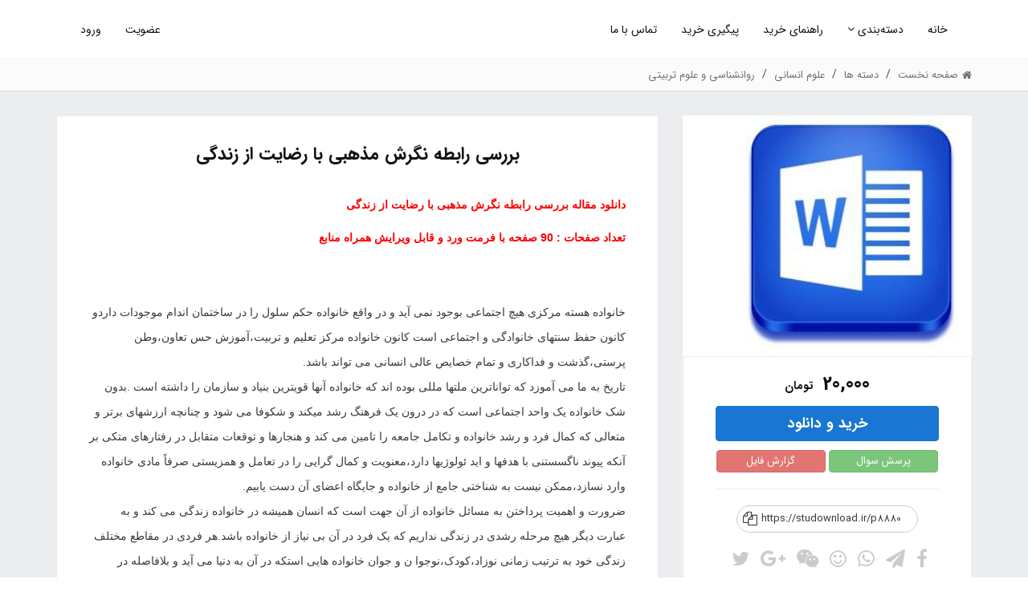

--- FILE ---
content_type: text/html; charset=utf-8
request_url: https://studownload.ir/product/8880/%D8%A8%D8%B1%D8%B1%D8%B3%DB%8C-%D8%B1%D8%A7%D8%A8%D8%B7%D9%87-%D9%86%DA%AF%D8%B1%D8%B4-%D9%85%D8%B0%D9%87%D8%A8%DB%8C-%D8%A8%D8%A7-%D8%B1%D8%B6%D8%A7%DB%8C%D8%AA-%D8%A7%D8%B2-%D8%B2%D9%86%D8%AF%DA%AF%DB%8C
body_size: 20699
content:

<!DOCTYPE html>
<!--[if lt IE 7 ]><html class="ie ie6" lang="fa"> <![endif]-->
<!--[if IE 7 ]><html class="ie ie7" lang="fa"> <![endif]-->
<!--[if IE 8 ]><html class="ie ie8" lang="fa"> <![endif]-->
<!--[if (gte IE 9)|!(IE)]><!-->
<html lang="fa">
<!--<![endif]-->

<head><meta charset="utf-8" /><meta http-equiv="X-UA-Compatible" content="IE=edge" /><meta name="viewport" content="width=device-width, initial-scale=1, maximum-scale=1" />
     
    <!-- TEMPLATE STYLES -->
    <link rel="stylesheet" type="text/css" href="/css/font-awesome.min.css" /><link rel="stylesheet" type="text/css" href="/css/bootstrap.css" /><link rel="stylesheet" type="text/css" href="/css/bootstrap-rtl.min.css" /><link rel="stylesheet" type="text/css" href="/css/style.css" />

    <!-- CUSTOM STYLES -->
    <link rel="stylesheet" type="text/css" href="/css/prettyPhoto.css" /><link rel="stylesheet" type="text/css" href="/css/animate.css" /><link rel="stylesheet" type="text/css" href="/css/responsive.css" /><link rel="stylesheet" type="text/css" href="/css/custom.css" />

    <!--[if IE]>
    <script src="http://html5shiv.googlecode.com/svn/trunk/html5.js"></script>
    <![endif]-->

    
    <meta property='og:title' content='بررسی رابطه نگرش مذهبی با رضایت از زندگی' /><meta property='og:url' content='https://studownload.ir/product/8880/بررسی-رابطه-نگرش-مذهبی-با-رضایت-از-زندگی' /><meta property='og:image' content='https://studownload.ir/content/productpic/defaultpic_2.jpg' /><meta property='og:description' content='بررسی رابطه نگرش مذهبی با رضایت از زندگی | قابلیت ویرایش: دارد | تعداد صفحات: 90 | فرمت فایل: ورد ' /><meta property='og:article:tag' content='دانلود مقاله بررسی رابطه نگرش مذهبی با رضایت از زندگی,بررسی رابطه نگرش مذهبی با رضایت از زندگی,نگرش مذهبی,رضایت از زندگی' /><meta property='og:locale' content='ir_FA' /><meta property='og:site_name' content='استیودانلود' /><meta property='og:type' content='product' /><meta property='og:price:amount' content='200000' /><meta property='og:price:currency' content='IRR'/><meta name='twitter:card' content='product'><meta name='twitter:title' content='بررسی رابطه نگرش مذهبی با رضایت از زندگی'><meta name='twitter:description' content='بررسی رابطه نگرش مذهبی با رضایت از زندگی | قابلیت ویرایش: دارد | تعداد صفحات: 90 | فرمت فایل: ورد '><meta name='twitter:image:src' content='https://studownload.ir/content/productpic/defaultpic_2.jpg'><meta name='twitter:data1' content='20,000'><meta name='twitter:label1' content='قیمت'><meta itemprop='name' content='بررسی رابطه نگرش مذهبی با رضایت از زندگی'><meta itemprop='description' content='بررسی رابطه نگرش مذهبی با رضایت از زندگی | قابلیت ویرایش: دارد | تعداد صفحات: 90 | فرمت فایل: ورد '><meta itemprop='image' content='https://studownload.ir/content/productpic/defaultpic_2.jpg'>
    <link href="/css/owl.carousel.css" rel="stylesheet" />

<meta name="description" content="بررسی رابطه نگرش مذهبی با رضایت از زندگی | قابلیت ویرایش: دارد | تعداد صفحات: 90 | فرمت فایل: ورد " lang="fa" /><link rel="canonical" href="https://studownload.ir/product/8880/بررسی-رابطه-نگرش-مذهبی-با-رضایت-از-زندگی" /><title>
	بررسی رابطه نگرش مذهبی با رضایت از زندگی
</title></head>
<body>

    <form method="post" action="./بررسی-رابطه-نگرش-مذهبی-با-رضایت-از-زندگی" id="form1">
<div class="aspNetHidden">
<input type="hidden" name="__VIEWSTATE" id="__VIEWSTATE" value="/wEPDwULLTEwMTM2ODY3NTgPZBYCZg9kFgQCAQ9kFgQCDg8WAh4EVGV4dGVkAg8PZBYCAgEPFgIfAAWEEDxtZXRhIHByb3BlcnR5PSdvZzp0aXRsZScgY29udGVudD0n2KjYsdix2LPbjCDYsdin2KjYt9mHINmG2q/Ysdi0INmF2LDZh9io24wg2KjYpyDYsdi22KfbjNiqINin2LIg2LLZhtiv2q/bjCcgLz48bWV0YSBwcm9wZXJ0eT0nb2c6dXJsJyBjb250ZW50PSdodHRwczovL3N0dWRvd25sb2FkLmlyL3Byb2R1Y3QvODg4MC/YqNix2LHYs9uMLdix2KfYqNi32Yct2Ybar9ix2LQt2YXYsNmH2KjbjC3YqNinLdix2LbYp9uM2Kot2KfYsi3YstmG2K/[base64]/Ysdi0INmF2LDZh9io24wg2KjYpyDYsdi22KfbjNiqINin2LIg2LLZhtiv2q/bjCzZhtqv2LHYtCDZhdiw2YfYqNuMLNix2LbYp9uM2Kog2KfYsiDYstmG2K/[base64]/ar9uMJz48bWV0YSBuYW1lPSd0d2l0dGVyOmRlc2NyaXB0aW9uJyBjb250ZW50PSfYqNix2LHYs9uMINix2KfYqNi32Ycg2Ybar9ix2LQg2YXYsNmH2KjbjCDYqNinINix2LbYp9uM2Kog2KfYsiDYstmG2K/ar9uMIHwg2YLYp9io2YTbjNiqINmI24zYsdin24zYtDog2K/Yp9ix2K8gfCDYqti52K/[base64]/Ysdi0INmF2LDZh9io24wg2KjYpyDYsdi22KfbjNiqINin2LIg2LLZhtiv2q/[base64]/[base64]/Yp9mG2YTZiNivLdmF2KjYp9mG24wt2YbYuNix24wt2LLZhtiv2q/bjC3Ys9in2YTZhdmG2K/Yp9mGACUvY29udGVudC9wcm9kdWN0cGljL2RlZmF1bHRwaWNfMTMucG5nPNiv2KfZhtmE2YjYryDZhdio2KfZhtuMINmG2LjYsduMINiy2YbYr9qv24wg2LPYp9mE2YXZhtiv2KfZhjzYr9in2YbZhNmI2K8g2YXYqNin2YbbjCDZhti42LHbjCDYstmG2K/ar9uMINiz2KfZhNmF2YbYr9in2YYRNjAsMDAwINiq2YjZhdin2YY82K/Yp9mG2YTZiNivINmF2KjYp9mG24wg2YbYuNix24wg2LLZhtiv2q/bjCDYs9in2YTZhdmG2K/Yp9mGZAIBD2QWAgIBD2QWAmYPFQdeL3Byb2R1Y3QvMjI2ODQv2K/Yp9mG2YTZiNivLdmF2KjYp9mG24wt2YbYuNix24wt2K/[base64]/Yp9mG2YTZiNivINmF2KjYp9mG24wg2YbYuNix24wg2K/YsSDZhdmI2LHYryDZhdmH2KfYsdiqINin2LHYqtio2KfYtyDZhdmI2KvYsRE2MCwwMDAg2KrZiNmF2KfZhk/Yr9in2YbZhNmI2K8g2YXYqNin2YbbjCDZhti42LHbjCDYr9ixINmF2YjYsdivINmF2YfYp9ix2Kog2KfYsdiq2KjYp9i3INmF2YjYq9ixZAICD2QWAgIBD2QWAmYPFQdWL3Byb2R1Y3QvMjI2ODMv2K/Yp9mG2YTZiNivLdmF2KjYp9mG24wt2YbYuNix24wt2KfYrtiq2YTYp9mELdin2YHYs9ix2K/[base64]/ar9uM2LHbjC3YtNmG2KfYrtiq24wAJC9jb250ZW50L3Byb2R1Y3RwaWMvZGVmYXVsdHBpY18yLmpwZ0/Yr9in2YbZhNmI2K8g2YXYqNin2YbbjCDZhti42LHbjCDYsdin2YfYqNix2K/Zh9in24wg24zYp9iv2q/bjNix24wg2LTZhtin2K7YqtuMT9iv2KfZhtmE2YjYryDZhdio2KfZhtuMINmG2LjYsduMINix2KfZh9io2LHYr9mH2KfbjCDbjNin2K/ar9uM2LHbjCDYtNmG2KfYrtiq24wRNzAsMDAwINiq2YjZhdin2YZP2K/[base64]/[base64]/Yr9in2YbZhNmI2K8g2YXYqNin2YbbjCDZhti42LHbjCDYqtqp2YbbjNqpINmH2KfbjCDYrtmE2KfZgtuM2KoRMzAsMDAwINiq2YjZhdin2YY/2K/Yp9mG2YTZiNivINmF2KjYp9mG24wg2YbYuNix24wg2KraqdmG24zaqSDZh9in24wg2K7ZhNin2YLbjNiqZAIGD2QWAgIBD2QWAmYPFQdKL3Byb2R1Y3QvMjI2Njgv2K/[base64]/bjNixACUvY29udGVudC9wcm9kdWN0cGljL2RlZmF1bHRwaWNfMTMucG5nR9iv2KfZhtmE2YjYryDZhdio2KfZhtuMINmG2LjYsduMINin2K7YqtmE2KfZhCDYp9i22LfYsdin2Kgg2YHYsdin2q/bjNixR9iv2KfZhtmE2YjYryDZhdio2KfZhtuMINmG2LjYsduMINin2K7YqtmE2KfZhCDYp9i22LfYsdin2Kgg2YHYsdin2q/bjNixETYwLDAwMCDYqtmI2YXYp9mGR9iv2KfZhtmE2YjYryDZhdio2KfZhtuMINmG2LjYsduMINin2K7YqtmE2KfZhCDYp9i22LfYsdin2Kgg2YHYsdin2q/bjNixZAIID2QWAgIBD2QWAmYPFQdKL3Byb2R1Y3QvMjI1Nzkv2K/Yp9mG2YTZiNivLdmF2KjYp9mG24wt2YbYuNix24wt2LrZhtuMLdiz2KfYstuMLdix2YjYp9io2LcAJS9jb250ZW50L3Byb2R1Y3RwaWMvZGVmYXVsdHBpY18xMy5wbmc72K/Yp9mG2YTZiNivINmF2KjYp9mG24wg2YbYuNix24wg2LrZhtuMINiz2KfYstuMINix2YjYp9io2Lc72K/Yp9mG2YTZiNivINmF2KjYp9mG24wg2YbYuNix24wg2LrZhtuMINiz2KfYstuMINix2YjYp9io2LcRNjAsMDAwINiq2YjZhdin2YY72K/Yp9mG2YTZiNivINmF2KjYp9mG24wg2YbYuNix24wg2LrZhtuMINiz2KfYstuMINix2YjYp9io2LdkAgkPZBYCAgEPZBYCZg8VB1kvcHJvZHVjdC8yMjU3NS/[base64]/Yp9mG2YTZiNivINmF2KjYp9mG24wg2YbYuNix24wg2YbYp9qv2YjbjNuMINmH24zYrNin2YbbjDrYr9in2YbZhNmI2K8g2YXYqNin2YbbjCDZhti42LHbjCDZhtin2q/ZiNuM24wg2YfbjNis2KfZhtuMETUwLDAwMCDYqtmI2YXYp9mGOtiv2KfZhtmE2YjYryDZhdio2KfZhtuMINmG2LjYsduMINmG2Kfar9mI24zbjCDZh9uM2KzYp9mG24xkAgsPZBYCAgEPZBYCZg8VB2gvcHJvZHVjdC8yMjU2Ny/Yr9in2YbZhNmI2K8t2YXYqNin2YbbjC3Zhti42LHbjC3Ys9io2qkt2LLZhtiv2q/bjC3Yp9iyLdiv24zYr9qv2KfZhy3Yp9mG2K/bjNi02YXZhtiv2KfZhgAlL2NvbnRlbnQvcHJvZHVjdHBpYy9kZWZhdWx0cGljXzEzLnBuZ1nYr9in2YbZhNmI2K8g2YXYqNin2YbbjCDZhti42LHbjCDYs9io2qkg2LLZhtiv2q/bjCDYp9iyINiv24zYr9qv2KfZhyDYp9mG2K/bjNi02YXZhtiv2KfZhlnYr9in2YbZhNmI2K8g2YXYqNin2YbbjCDZhti42LHbjCDYs9io2qkg2LLZhtiv2q/bjCDYp9iyINiv24zYr9qv2KfZhyDYp9mG2K/bjNi02YXZhtiv2KfZhhE2MCwwMDAg2KrZiNmF2KfZhlnYr9in2YbZhNmI2K8g2YXYqNin2YbbjCDZhti42LHbjCDYs9io2qkg2LLZhtiv2q/bjCDYp9iyINiv24zYr9qv2KfZhyDYp9mG2K/[base64]" />
</div>

<div class="aspNetHidden">

	<input type="hidden" name="__VIEWSTATEGENERATOR" id="__VIEWSTATEGENERATOR" value="986F59E2" />
	<input type="hidden" name="__EVENTVALIDATION" id="__EVENTVALIDATION" value="/wEdAAacwt+Xju0z/Mv4bBwlfLl2WFPgajXMVizXBXbANdtHUHZINmcOwqBo5uw5XFk9E3JzScW6j8fRC0Mf6m86FXrq036ETHeTL3cog+6jd8rNRoBI12hZuTiAzNSN7mPW55Up5MzyGUJ+flNIO+DDLVJsBoZTpA==" />
</div>
        <!-- START SITE -->
        <div id="wrapper">



            <header id="hdrHeader" class="header">
                <div class="container-menu">
                    <nav class="navbar navbar-default yamm">
                        <div class="container">
                            <div class="navbar-table">
                                <div class="navbar-cell">
                                    <div class="navbar-header">
                                        <div class="open-menu">
                                            <button type="button" class="navbar-toggle collapsed" data-toggle="collapse" data-target="#bs-example-navbar-collapse-2">
                                                <span class="sr-only">نمایش منو</span>
                                                <span class="fa fa-bars"></span>
                                            </button>
                                        </div>
                                    </div>
                                    <!-- end navbar-header -->
                                </div>
                                <!-- end navbar-cell -->
                                <div class="navbar-cell stretch">
                                    <div class="collapse navbar-collapse" id="bs-example-navbar-collapse-2">
                                        <div class="navbar-cell">
                                            <ul class="nav navbar-nav navbar-center">
                                                <li><a class="active" href="/" title="">خانه</a></li>
                                                <li id="ligrpMenu" class="dropdown megamenu yamm-half full hovermenu">
                                                    <a href="/category" data-toggle="dropdown" class="dropdown-toggle">دسته‌بندی 
                                                        <b class="fa fa-angle-down"></b></a>
                                                    <ul class="dropdown-menu">
                                                        <li>
                                                            <div class="yamm-content main-menu-nav"> 
                                                                <div class="sub-menu mega"> 
                                                                    
                                                                    



        <div class="megagroup col-md-2">
            <h6><a href='/category/علوم-انسانی/' title='دسته بندی علوم انسانی'>علوم انسانی</a>
            </h6> 

            <ul> 
                
                
                

                        <li>
                            <a href='/category/حسابداری/' title='دسته بندی حسابداری'>حسابداری</a>
                        </li>
                    

                        <li>
                            <a href='/category/مدیریت/' title='دسته بندی مدیریت'>مدیریت</a>
                        </li>
                    

                        <li>
                            <a href='/category/اقتصاد/' title='دسته بندی اقتصاد'>اقتصاد</a>
                        </li>
                    

                        <li>
                            <a href='/category/حقوق/' title='دسته بندی حقوق'>حقوق</a>
                        </li>
                    

                        <li>
                            <a href='/category/هنر/' title='دسته بندی هنر'>هنر</a>
                        </li>
                    

            </ul>
        </div>




    


        <div class="megagroup col-md-2">
            <h6><a href='/category/فنی-مهندسی/' title='دسته بندی فنی مهندسی'>فنی مهندسی</a>
            </h6> 

            <ul> 
                
                
                

                        <li>
                            <a href='/category/برقوالکترونیک/' title='دسته بندی برق ، الکترونیک'>برق ، الکترونیک</a>
                        </li>
                    

                        <li>
                            <a href='/category/کامپیوتروIT/' title='دسته بندی کامپیوتر و IT'>کامپیوتر و IT</a>
                        </li>
                    

                        <li>
                            <a href='/category/مهندسی-کشاورزی/' title='دسته بندی کشاورزی'>کشاورزی</a>
                        </li>
                    

                        <li>
                            <a href='/category/معماری/' title='دسته بندی معماری'>معماری</a>
                        </li>
                    

                        <li>
                            <a href='/category/عمران/' title='دسته بندی عمران'>عمران</a>
                        </li>
                    

            </ul>
        </div>




    


        <div class="megagroup col-md-2">
            <h6><a href='/category/علوم-پایه/' title='دسته بندی علوم پایه'>علوم پایه</a>
            </h6> 

            <ul> 
                
                
                

                        <li>
                            <a href='/category/زیستشناسی/' title='دسته بندی زیست شناسی'>زیست شناسی</a>
                        </li>
                    

                        <li>
                            <a href='/category/محیطزیست/' title='دسته بندی محیط زیست'>محیط زیست</a>
                        </li>
                    

                        <li>
                            <a href='/category/زمینشناسی/' title='دسته بندی زمین شناسی'>زمین شناسی</a>
                        </li>
                    

                        <li>
                            <a href='/category/ریاضی/' title='دسته بندی ریاضی'>ریاضی</a>
                        </li>
                    

                        <li>
                            <a href='/category/آمار/' title='دسته بندی آمار'>آمار</a>
                        </li>
                    

            </ul>
        </div>




    


        <div class="megagroup col-md-2">
            <h6><a href='/category/علوم-پزشکی/' title='دسته بندی علوم پزشکی'>علوم پزشکی</a>
            </h6> 

            <ul> 
                
                
                

                        <li>
                            <a href='/category/بهداشتعمومی/' title='دسته بندی بهداشت عمومی'>بهداشت عمومی</a>
                        </li>
                    

                        <li>
                            <a href='/category/دندانپزشکی/' title='دسته بندی دندان پزشکی'>دندان پزشکی</a>
                        </li>
                    

                        <li>
                            <a href='/category/دامپزشکی/' title='دسته بندی دامپزشکی'>دامپزشکی</a>
                        </li>
                    

                        <li>
                            <a href='/category/پرستاری/' title='دسته بندی پرستاری'>پرستاری</a>
                        </li>
                    

                        <li>
                            <a href='/category/پزشکی/' title='دسته بندی پزشکی'>پزشکی</a>
                        </li>
                    

            </ul>
        </div>




    


        <div class="megagroup col-md-2">
            <h6><a href='/category/طرح-توجیهی-و-کارآفرینی/' title='دسته بندی طرح توجیهی و کارآفرینی'>طرح توجیهی و کارآفرینی</a>
            </h6> 

            <ul> 
                
                
                

                        <li>
                            <a href='/category/کشاورزی-و-زراعت/' title='دسته بندی کشاورزی و زراعت'>کشاورزی و زراعت</a>
                        </li>
                    

                        <li>
                            <a href='/category/طرح-توجیهی-صنایع-دستی/' title='دسته بندی صنایع دستی'>صنایع دستی</a>
                        </li>
                    

                        <li>
                            <a href='/category/طرح-توجیهی-صنایع-غذایی/' title='دسته بندی صنایع غذایی'>صنایع غذایی</a>
                        </li>
                    

                        <li>
                            <a href='/category/طرح-توجیهی-دام-و-طیور/' title='دسته بندی دام و طیور'>دام و طیور</a>
                        </li>
                    

                        <li>
                            <a href='/category/طرح-توجیهی-شیلات/' title='دسته بندی شیلات'>شیلات</a>
                        </li>
                    

            </ul>
        </div>




    


        <div class="megagroup col-md-2">
            <h6><a href='/category/سایر-فایل-های-دانشگاهی/' title='دسته بندی سایر فایل های دانشگاهی'>سایر فایل های دانشگاهی</a>
            </h6> 

            <ul> 
                
                
                

                        <li>
                            <a href='/category/تم-و-قالب-پاورپوینت/' title='دسته بندی تم و قالب پاورپوینت'>تم و قالب پاورپوینت</a>
                        </li>
                    

                        <li>
                            <a href='/category/نمونه-آزمون-استخدامی/' title='دسته بندی آزمون استخدامی'>آزمون استخدامی</a>
                        </li>
                    

                        <li>
                            <a href='/category/فرم-و-مستندات/' title='دسته بندی فرم و مستندات'>فرم و مستندات</a>
                        </li>
                    

                        <li>
                            <a href='/category/دسته-بندی-نشده/' title='دسته بندی دسته بندی نشده'>دسته بندی نشده</a>
                        </li>
                    

                        <li>
                            <a href='/category/پرسشنامه/' title='دسته بندی پرسشنامه'>پرسشنامه</a>
                        </li>
                    

            </ul>
        </div>




    


        <div class="megagroup col-md-2">
            <h6><a href='/category/کارت-ویزیت/' title='دسته بندی کارت ویزیت'>کارت ویزیت</a>
            </h6> 

            <ul> 
                
                
                

                        <li>
                            <a href='/category/خدمات-آرایشی-و-بهداشتی/' title='دسته بندی خدمات آرایشی و بهداشتی'>خدمات آرایشی و بهداشتی</a>
                        </li>
                    

                        <li>
                            <a href='/category/کارت-ویزیت-املاک-و-خدمات-ساختمانی/' title='دسته بندی املاک و خدمات ساختمانی'>املاک و خدمات ساختمانی</a>
                        </li>
                    

                        <li>
                            <a href='/category/کارت-ویزیت-دکور-و-تزئینات-ساختمانی/' title='دسته بندی دکور و تزئینات ساختمانی'>دکور و تزئینات ساختمانی</a>
                        </li>
                    

                        <li>
                            <a href='/category/اتومبیل-و-موتورسیکلت/' title='دسته بندی اتومبیل و موتورسیکلت'>اتومبیل و موتورسیکلت</a>
                        </li>
                    

                        <li>
                            <a href='/category/کارت-ویزیت-رستوران،-فست-فود-و-کافی-شاپ/' title='دسته بندی رستوران و کافی شاپ'>رستوران و کافی شاپ</a>
                        </li>
                    

            </ul>
        </div>




    


        <div class="megagroup col-md-2">
            <h6><a href='/category/بنر-و-لارج-فرمت/' title='دسته بندی بنر و لارج فرمت'>بنر و لارج فرمت</a>
            </h6> 

            <ul> 
                
                
                

                        <li>
                            <a href='/category/مناسبتهای-ملی-و-جهانی/' title='دسته بندی مناسبتهای ملی و جهانی'>مناسبتهای ملی و جهانی</a>
                        </li>
                    

                        <li>
                            <a href='/category/مناسبتهای-مذهبی/' title='دسته بندی مناسبتهای مذهبی'>مناسبتهای مذهبی</a>
                        </li>
                    

                        <li>
                            <a href='/category/بنر-خیر-مقدم-کربلا-و-مکه/' title='دسته بندی بنر خیر مقدم'>بنر خیر مقدم</a>
                        </li>
                    

                        <li>
                            <a href='/category/بنر-تسلیت/' title='دسته بندی بنر تسلیت'>بنر تسلیت</a>
                        </li>
                    

                        <li>
                            <a href='/category/بنر-مشاغل/' title='دسته بندی بنر مشاغل'>بنر مشاغل</a>
                        </li>
                    

            </ul>
        </div>




    


        <div class="megagroup col-md-2">
            <h6><a href='/category/گرافیک/' title='دسته بندی گرافیک'>گرافیک</a>
            </h6> 

            <ul> 
                
                
                

                        <li>
                            <a href='/category/پست-و-استوری-اینستاگرام/' title='دسته بندی پست و استوری اینستاگرام'>پست و استوری اینستاگرام</a>
                        </li>
                    

                        <li>
                            <a href='/category/تراکت-رنگی-و-ریسو/' title='دسته بندی تراکت رنگی و ریسو'>تراکت رنگی و ریسو</a>
                        </li>
                    

                        <li>
                            <a href='/category/لوح-تقدیر/' title='دسته بندی لوح تقدیر'>لوح تقدیر</a>
                        </li>
                    

                        <li>
                            <a href='/category/فاکتور/' title='دسته بندی فاکتور'>فاکتور</a>
                        </li>
                    

                        <li>
                            <a href='/category/وکتور/' title='دسته بندی وکتور'>وکتور</a>
                        </li>
                    

            </ul>
        </div>




    


        <div class="megagroup col-md-2">
            <h6><a href='/category/student/' title='دسته بندی دانش آموزی'>دانش آموزی</a>
            </h6> 

            <ul> 
                
                
                

                        <li>
                            <a href='/category/jaber/' title='دسته بندی طرح جابر بن حیان'>طرح جابر بن حیان</a>
                        </li>
                    

                        <li>
                            <a href='/category/گزارش-تخصصی/' title='دسته بندی گزارش تخصصی'>گزارش تخصصی</a>
                        </li>
                    

                        <li>
                            <a href='/category/تحقیق-درسی/' title='دسته بندی تحقیق درسی'>تحقیق درسی</a>
                        </li>
                    

                        <li>
                            <a href='/category/برنامه-سالانه/' title='دسته بندی برنامه سالانه'>برنامه سالانه</a>
                        </li>
                    

                        <li>
                            <a href='/category/اقدام-پژوهی/' title='دسته بندی اقدام پژوهی'>اقدام پژوهی</a>
                        </li>
                    

            </ul>
        </div>




    


        <div class="megagroup col-md-2">
            <h6><a href='/category/اموزشی/' title='دسته بندی اموزشی'>اموزشی</a>
            </h6> 

            <ul> 
                
                
                

            </ul>
        </div>




    


        <div class="megagroup col-md-2">
            <h6><a href='/category/varzesh/' title='دسته بندی ورزش'>ورزش</a>
            </h6> 

            <ul> 
                
                
                

            </ul>
        </div>




    

                                                                </div> 

                                                            </div>
                                                            <!-- end ttmenu-content -->
                                                        </li>
                                                    </ul>
                                                </li>
                                                <li><a href='/page/buy'>راهنمای خرید</a></li><li><a href='/trace.aspx'>پیگیری خرید</a></li><li><a href='/contactus'>تماس با ما</a></li>
 
                             
                                            </ul>




                                            <ul id="pnllogins" class="nav navbar-nav navbar-left">
                                                <li><a href="/signupframe.aspx" data-toggle="modal" data-target="#signupModal">عضویت</a></li>
                                                <li><a href="/loginframe.aspx" data-toggle="modal" data-target="#loginModal">ورود</a></li>
                                            </ul>
                                            

                                        </div>
                                        <!-- end navbar-cell -->
                                    </div>
                                    <!-- /.navbar-collapse -->
                                </div>
                                <!-- end navbar cell -->
                            </div>
                            <!-- end navbar-table -->
                        </div>
                        <!-- end container fluid -->
                    </nav>
                    <!-- end navbar -->
                </div>
                <!-- end container -->
            </header>


            
    <section id="bread">
        <div class="container">
            <div class="row">
                <div class="col-sx-12">

                    <ol class="breadcrumb">
                        <li itemscope><a itemprop="url" href="/"><i class=" fa-home fa ml-5"></i><span itemprop="title">صفحه نخست </span></a></li>
                        <li itemscope><a href='/category/' itemprop="url">دسته ها</a></li>
                         <li itemscope>  <a itemprop='url' href='/category/علوم-انسانی'><span itemprop='title'>علوم انسانی</span></a></li> <li itemscope>  <a itemprop='url' href='/category/روانشناسی-و-علوم-تربیتی'><span itemprop='title'>روانشناسی و علوم تربیتی</span></a></li>
                        <li class="hidden" itemscope><a href='/product/8880/بررسی-رابطه-نگرش-مذهبی-با-رضایت-از-زندگی' itemprop="title">بررسی رابطه نگرش مذهبی با رضایت از زندگی</a></li>
                    </ol>


                </div>
            </div>
        </div>
    </section>
    <section class="section single-wrap bg-blue">

        <div class="container">

            <div class="row">
                <div id="sidebar" class="col-md-4">

                    <div id="cphMain_divGallery" class="pic">
                        <div class="item">
                            <a href="/content/productpic/defaultpic_2.jpg" data-fancybox="gallery">
                                <img itemprop="image" class="w-100 mw-100" src='/HPicturer.ashx?img=~/content/productpic/defaultpic_2.jpg&w=360&h=300' alt='بررسی رابطه نگرش مذهبی با رضایت از زندگی' />
                            </a>
                        </div>

                        
                        
                    </div>


                    <div class="boxes boxs p-h-20">




                        <div class="item-price text-center">
                            <span class="product-price-new" id="price"><span itemprop='price' id='spnprice' data-val='20000' content='200000.00'>20,000</span> <span itemprop='priceCurrency' class='cur' content='IRR'>تومان</span></span>

                            

                            
                            <div id="cphMain_divbuy">
                                <a class="btn btn-primary btn-buy btn-block m-b-10" href='/clearing?i=8880'>خرید و دانلود</a>
                            </div>


                            <span id="spnlinks"></span>
                            
                            <div class="text-center options">
                                <a href="#divques" class="btn btn-success">پرسش سوال</a>
                                <a href="/report.aspx?id=8880" data-toggle="modal" data-target="#reportModal" class="btn btn-danger">گزارش فایل</a>

                            </div>
                            <hr>
                            <div class="row">
                                <div class="col-md-10 col-md-offset-1">
                                    <div class="sharelink" data-toggle="tooltip" title="برای کپی لینک کلیک کنید" onclick='copyTextToClipboard("https://studownload.ir/p8880",this)'>
                                        <i class='fa fa-files-o'></i>
                                        https://studownload.ir/p8880
                                    </div>

                                </div>
                            </div>
                            <ul class="list-inline social">

                                <li><a href="https://www.facebook.com/sharer.php?u=https://studownload.ir/p8880" data-toggle="tooltip" title="اشتراک گذاری در فیسبوک"><i class="fa fa-facebook"></i></a></li>
                                <li><a href="https://telegram.me/share/url?url=https://studownload.ir/p8880&text=«بررسی%20رابطه%20نگرش%20مذهبی%20با%20رضایت%20از%20زندگی» را در استیودانلود مشاهده کنید." data-toggle="tooltip" title="اشتراک گذاری در تلگرام"><i class="fa fa-paper-plane"></i></a></li>
                                <li><a href="whatsapp://send?text=https://studownload.ir/p8880" data-toggle="tooltip" title="اشتراک گذاری در واتساپ"><i class="fa fa-whatsapp"></i></a></li>
                                <li><a href="https://facenama.com/links/?url=https://studownload.ir/p8880&title=بررسی%20رابطه%20نگرش%20مذهبی%20با%20رضایت%20از%20زندگی" data-toggle="tooltip" title="اشتراک گذاری در فیسنما"><i class="fa fa-smile-o"></i></a></li>
                                <li><a href="https://www.cloob.com/share/link/add?url=https://studownload.ir/p8880&title=بررسی%20رابطه%20نگرش%20مذهبی%20با%20رضایت%20از%20زندگی" data-toggle="tooltip" title="اشتراک گذاری در کلوب"><i class="fa fa-weixin"></i></a></li>

                                <li><a href="https://plus.google.com/share?url=https://studownload.ir/p8880" title="اشتراک گذاری در گوگل پلاس"><i class="fa fa-google-plus"></i></a></li>
                                <li><a href="https://twitter.com/share?text=بررسی%20رابطه%20نگرش%20مذهبی%20با%20رضایت%20از%20زندگی&url=https://studownload.ir/p8880" title="اشتراک گذاری در توییتر"><i class="fa fa-twitter"></i></a></li>



                            </ul>



                        </div>
                        <!-- end price -->
                    </div>
                    <div class="boxes boxs p-v-0 p-h-0">
                        <h6 class="htlt">جزئیــات فایل</h6>
                        <div class="item-details p-v-20 p-h-20">

                            <table>
                                <tbody>

                                    <tr>
                                        <td>کد فایل: </td>
                                        <td>8880</td>
                                    </tr>
                                    
                                    <tr>
                                        <td>حجم فایل ها: </td>
                                        <td>13.2 کیلوبایت</td>
                                    </tr>



                                    
                                            <tr>
                                                <td>قابلیت ویرایش:</td>
                                                <td>دارد</td>
                                            </tr>
                                        
                                            <tr>
                                                <td>تعداد صفحات:</td>
                                                <td>90</td>
                                            </tr>
                                        
                                            <tr>
                                                <td>فرمت فایل:</td>
                                                <td>ورد</td>
                                            </tr>
                                        



                                    


                                    <tr>
                                        <td colspan="2">برچسب ها:
                                            <div class="product-tags">
                                                <a href='/search/key-دانلود-مقاله-بررسی-رابطه-نگرش-مذهبی-با-رضایت-از-زندگی' title='دانلود مقاله بررسی رابطه نگرش مذهبی با رضایت از زندگی' class='keywords'><i class='fa fa-tag'></i> دانلود مقاله بررسی رابطه نگرش مذهبی با رضایت از زندگی</a> <a href='/search/key-بررسی-رابطه-نگرش-مذهبی-با-رضایت-از-زندگی' title='بررسی رابطه نگرش مذهبی با رضایت از زندگی' class='keywords'><i class='fa fa-tag'></i> بررسی رابطه نگرش مذهبی با رضایت از زندگی</a> <a href='/search/key-نگرش-مذهبی' title='نگرش مذهبی' class='keywords'><i class='fa fa-tag'></i> نگرش مذهبی</a> <a href='/search/key-رضایت-از-زندگی' title='رضایت از زندگی' class='keywords'><i class='fa fa-tag'></i> رضایت از زندگی</a> 
                                            </div>
                                            <!-- en tags -->
                                        </td>
                                    </tr>


                                </tbody>
                            </table>

                        </div>
                        <!-- end item-details -->
                    </div>
                    
                    
                    
                    

<div class="boxes boxs p-v-0 p-h-0">
    <h6 class="htlt">جدیدترین‌ها</h6>
    

    
            <div class="item-box sidebar-item text-right">
                <a href='/product/22687/دانلود-مبانی-نظری-زندگی-سالمندان' class="d-block">
                    <img src='https://studownload.ir/HPicturer.ashx?img=~/content/productpic/defaultpic_13.png&w=50&h=70'
                        alt='دانلود مبانی نظری زندگی سالمندان' title='دانلود مبانی نظری زندگی سالمندان' class="img-responsive pull-right" />

                    <h6 class="title">دانلود مبانی نظری زندگی سالمندان</h6>
                    <span class="">
                        60,000 تومان</span>

                </a>
            </div>

        
            <div class="item-box sidebar-item text-right">
                <a href='/product/22685/دانلود-مبانی-نظری-مزیت-رقابتی' class="d-block">
                    <img src='https://studownload.ir/HPicturer.ashx?img=~/content/productpic/defaultpic_2.jpg&w=50&h=70'
                        alt='دانلود مبانی نظری مزیت رقابتی' title='دانلود مبانی نظری مزیت رقابتی' class="img-responsive pull-right" />

                    <h6 class="title">دانلود مبانی نظری مزیت رقابتی</h6>
                    <span class="">
                        120,000 تومان</span>

                </a>
            </div>

        
            <div class="item-box sidebar-item text-right">
                <a href='/product/22684/دانلود-مبانی-نظری-در-مورد-مهارت-ارتباط-موثر' class="d-block">
                    <img src='https://studownload.ir/HPicturer.ashx?img=~/content/productpic/defaultpic_2.jpg&w=50&h=70'
                        alt='دانلود مبانی نظری در مورد مهارت ارتباط موثر' title='دانلود مبانی نظری در مورد مهارت ارتباط موثر' class="img-responsive pull-right" />

                    <h6 class="title">دانلود مبانی نظری در مورد مهارت ارتباط موثر</h6>
                    <span class="">
                        60,000 تومان</span>

                </a>
            </div>

        
            <div class="item-box sidebar-item text-right">
                <a href='/product/22683/دانلود-مبانی-نظری-اختلال-افسردگی-اساسی' class="d-block">
                    <img src='https://studownload.ir/HPicturer.ashx?img=~/content/productpic/defaultpic_2.jpg&w=50&h=70'
                        alt='دانلود مبانی نظری اختلال افسردگی اساسی' title='دانلود مبانی نظری اختلال افسردگی اساسی' class="img-responsive pull-right" />

                    <h6 class="title">دانلود مبانی نظری اختلال افسردگی اساسی</h6>
                    <span class="">
                        70,000 تومان</span>

                </a>
            </div>

        
            <div class="item-box sidebar-item text-right">
                <a href='/product/22682/دانلود-پاورپوینت-تبیین-سند-راهبردی-توسعه-روستایی' class="d-block">
                    <img src='https://studownload.ir/HPicturer.ashx?img=~/content/productpic/defaultpic_5.png&w=50&h=70'
                        alt='دانلود پاورپوینت تبیین سند راهبردی توسعه روستایی' title='دانلود پاورپوینت تبیین سند راهبردی توسعه روستایی' class="img-responsive pull-right" />

                    <h6 class="title">دانلود پاورپوینت تبیین سند راهبردی توسعه روستایی</h6>
                    <span class="">
                        40,000 تومان</span>

                </a>
            </div>

        
            <div class="item-box sidebar-item text-right">
                <a href='/product/22681/دانلود-مبانی-نظری-هزینه-ها-و-مدیریت-استراتژیک-آن' class="d-block">
                    <img src='https://studownload.ir/HPicturer.ashx?img=~/content/productpic/defaultpic_2.jpg&w=50&h=70'
                        alt='دانلود مبانی نظری هزینه ها و مدیریت استراتژیک آن' title='دانلود مبانی نظری هزینه ها و مدیریت استراتژیک آن' class="img-responsive pull-right" />

                    <h6 class="title">دانلود مبانی نظری هزینه ها و مدیریت استراتژیک آن</h6>
                    <span class="">
                        80,000 تومان</span>

                </a>
            </div>

        
            <div class="item-box sidebar-item text-right">
                <a href='/product/22680/دانلود-مبانی-نظری-فوتبال-و-نیازهای-فیزیولوژیکی-آن' class="d-block">
                    <img src='https://studownload.ir/HPicturer.ashx?img=~/content/productpic/defaultpic_2.jpg&w=50&h=70'
                        alt='دانلود مبانی نظری فوتبال و نیازهای فیزیولوژیکی آن' title='دانلود مبانی نظری فوتبال و نیازهای فیزیولوژیکی آن' class="img-responsive pull-right" />

                    <h6 class="title">دانلود مبانی نظری فوتبال و نیازهای فیزیولوژیکی آن</h6>
                    <span class="">
                        50,000 تومان</span>

                </a>
            </div>

        
            <div class="item-box sidebar-item text-right">
                <a href='/product/22679/دانلود-مبانی-نظری-راهبردهای-یادگیری-شناختی' class="d-block">
                    <img src='https://studownload.ir/HPicturer.ashx?img=~/content/productpic/defaultpic_2.jpg&w=50&h=70'
                        alt='دانلود مبانی نظری راهبردهای یادگیری شناختی' title='دانلود مبانی نظری راهبردهای یادگیری شناختی' class="img-responsive pull-right" />

                    <h6 class="title">دانلود مبانی نظری راهبردهای یادگیری شناختی</h6>
                    <span class="">
                        70,000 تومان</span>

                </a>
            </div>

        
            <div class="item-box sidebar-item text-right">
                <a href='/product/22678/دانلود-مبانی-نظری-احساس-تعلق' class="d-block">
                    <img src='https://studownload.ir/HPicturer.ashx?img=~/content/productpic/defaultpic_2.jpg&w=50&h=70'
                        alt='دانلود مبانی نظری احساس تعلق' title='دانلود مبانی نظری احساس تعلق' class="img-responsive pull-right" />

                    <h6 class="title">دانلود مبانی نظری احساس تعلق</h6>
                    <span class="">
                        40,000 تومان</span>

                </a>
            </div>

        
            <div class="item-box sidebar-item text-right">
                <a href='/product/22677/دانلود-تحقیق-برون-سپاری-و-مزایای-آن' class="d-block">
                    <img src='https://studownload.ir/HPicturer.ashx?img=~/content/productpic/defaultpic_2.jpg&w=50&h=70'
                        alt='دانلود تحقیق برون سپاری و مزایای آن' title='دانلود تحقیق برون سپاری و مزایای آن' class="img-responsive pull-right" />

                    <h6 class="title">دانلود تحقیق برون سپاری و مزایای آن</h6>
                    <span class="">
                        50,000 تومان</span>

                </a>
            </div>

        
            <div class="item-box sidebar-item text-right">
                <a href='/product/22676/مبانی-نظری-سواد-رسانه-ای-و-تحول-مفهومی-آن' class="d-block">
                    <img src='https://studownload.ir/HPicturer.ashx?img=~/content/productpic/defaultpic_2.jpg&w=50&h=70'
                        alt='مبانی نظری سواد رسانه ای و تحول مفهومی آن' title='مبانی نظری سواد رسانه ای و تحول مفهومی آن' class="img-responsive pull-right" />

                    <h6 class="title">مبانی نظری سواد رسانه ای و تحول مفهومی آن</h6>
                    <span class="">
                        60,000 تومان</span>

                </a>
            </div>

        
            <div class="item-box sidebar-item text-right">
                <a href='/product/22675/دانلود-مبانی-نظری-حاکمیت-و-انواع-حکومت-ها' class="d-block">
                    <img src='https://studownload.ir/HPicturer.ashx?img=~/content/productpic/defaultpic_2.jpg&w=50&h=70'
                        alt='دانلود مبانی نظری حاکمیت و انواع حکومت ها' title='دانلود مبانی نظری حاکمیت و انواع حکومت ها' class="img-responsive pull-right" />

                    <h6 class="title">دانلود مبانی نظری حاکمیت و انواع حکومت ها</h6>
                    <span class="">
                        60,000 تومان</span>

                </a>
            </div>

        
            <div class="item-box sidebar-item text-right">
                <a href='/product/22674/دانلود-مبانی-نظری-تکنیک-های-خلاقیت' class="d-block">
                    <img src='https://studownload.ir/HPicturer.ashx?img=~/content/productpic/defaultpic_2.jpg&w=50&h=70'
                        alt='دانلود مبانی نظری تکنیک های خلاقیت' title='دانلود مبانی نظری تکنیک های خلاقیت' class="img-responsive pull-right" />

                    <h6 class="title">دانلود مبانی نظری تکنیک های خلاقیت</h6>
                    <span class="">
                        30,000 تومان</span>

                </a>
            </div>

        
            <div class="item-box sidebar-item text-right">
                <a href='/product/22673/دانلود-پاورپوینت-سیره-اخلاقى-تربیتى-امام-خمینی' class="d-block">
                    <img src='https://studownload.ir/HPicturer.ashx?img=~/content/productpic/defaultpic_5.png&w=50&h=70'
                        alt='دانلود پاورپوینت سیره اخلاقى تربیتى امام خمینی' title='دانلود پاورپوینت سیره اخلاقى تربیتى امام خمینی' class="img-responsive pull-right" />

                    <h6 class="title">دانلود پاورپوینت سیره اخلاقى تربیتى امام خمینی</h6>
                    <span class="">
                        50,000 تومان</span>

                </a>
            </div>

        
            <div class="item-box sidebar-item text-right">
                <a href='/product/22672/دانلود-مبانی-نظری-توجه-انتخابی-و-پیشینه-تحقیقاتی-آن' class="d-block">
                    <img src='https://studownload.ir/HPicturer.ashx?img=~/content/productpic/defaultpic_13.png&w=50&h=70'
                        alt='مبانی نظری توجه انتخابی و پیشینه تحقیقاتی آن' title='مبانی نظری توجه انتخابی و پیشینه تحقیقاتی آن' class="img-responsive pull-right" />

                    <h6 class="title">مبانی نظری توجه انتخابی و پیشینه تحقیقاتی آن</h6>
                    <span class="">
                        60,000 تومان</span>

                </a>
            </div>

        
            <div class="item-box sidebar-item text-right">
                <a href='/product/22671/دانلود-مبانی-نظری-بازاریابی-و-اهمیت-مشتریان-در-بازار-امروز' class="d-block">
                    <img src='https://studownload.ir/HPicturer.ashx?img=~/content/productpic/defaultpic_13.png&w=50&h=70'
                        alt='دانلود مبانی نظری بازاریابی و اهمیت مشتریان در بازار امروز' title='دانلود مبانی نظری بازاریابی و اهمیت مشتریان در بازار امروز' class="img-responsive pull-right" />

                    <h6 class="title">دانلود مبانی نظری بازاریابی و اهمیت مشتریان در بازار امروز</h6>
                    <span class="">
                        110,000 تومان</span>

                </a>
            </div>

        
            <div class="item-box sidebar-item text-right">
                <a href='/product/22670/مبانی-نظری-بازده-سهام-و-مدل-های-پیش-بینی-آن' class="d-block">
                    <img src='https://studownload.ir/HPicturer.ashx?img=~/content/productpic/defaultpic_13.png&w=50&h=70'
                        alt='مبانی نظری بازده سهام و مدل های پیش بینی آن' title='مبانی نظری بازده سهام و مدل های پیش بینی آن' class="img-responsive pull-right" />

                    <h6 class="title">مبانی نظری بازده سهام و مدل های پیش بینی آن</h6>
                    <span class="">
                        60,000 تومان</span>

                </a>
            </div>

        
            <div class="item-box sidebar-item text-right">
                <a href='/product/22669/دانلود-مبانی-نظری-دولت-الکترونیک' class="d-block">
                    <img src='https://studownload.ir/HPicturer.ashx?img=~/content/productpic/defaultpic_13.png&w=50&h=70'
                        alt='دانلود مبانی نظری دولت الکترونیک' title='دانلود مبانی نظری دولت الکترونیک' class="img-responsive pull-right" />

                    <h6 class="title">دانلود مبانی نظری دولت الکترونیک</h6>
                    <span class="">
                        100,000 تومان</span>

                </a>
            </div>

        
            <div class="item-box sidebar-item text-right">
                <a href='/product/22668/دانلود-مبانی-نظری-مهارت-های-ذهنی' class="d-block">
                    <img src='https://studownload.ir/HPicturer.ashx?img=~/content/productpic/defaultpic_2.jpg&w=50&h=70'
                        alt='دانلود مبانی نظری مهارت های ذهنی' title='دانلود مبانی نظری مهارت های ذهنی' class="img-responsive pull-right" />

                    <h6 class="title">دانلود مبانی نظری مهارت های ذهنی</h6>
                    <span class="">
                        50,000 تومان</span>

                </a>
            </div>

        
            <div class="item-box sidebar-item text-right">
                <a href='/product/22667/دانلود-مبانی-نظری-و-پیشینه-تحقیق-مالیه-رفتاری' class="d-block">
                    <img src='https://studownload.ir/HPicturer.ashx?img=~/content/productpic/defaultpic_2.jpg&w=50&h=70'
                        alt='دانلود مبانی نظری و پیشینه تحقیق مالیه رفتاری' title='دانلود مبانی نظری و پیشینه تحقیق مالیه رفتاری' class="img-responsive pull-right" />

                    <h6 class="title">دانلود مبانی نظری و پیشینه تحقیق مالیه رفتاری</h6>
                    <span class="">
                        70,000 تومان</span>

                </a>
            </div>

        
            <div class="item-box sidebar-item text-right">
                <a href='/product/22666/پاورپوینت-روش-های-اندازه-گیری-میزان-تخلخل-و-سطوح-موثر' class="d-block">
                    <img src='https://studownload.ir/HPicturer.ashx?img=~/content/productpic/defaultpic_5.png&w=50&h=70'
                        alt='پاورپوینت روش ‌های اندازه‌ گیری میزان تخلخل و سطوح موثر' title='پاورپوینت روش ‌های اندازه‌ گیری میزان تخلخل و سطوح موثر' class="img-responsive pull-right" />

                    <h6 class="title">پاورپوینت روش ‌های اندازه‌ گیری میزان تخلخل و سطوح موثر</h6>
                    <span class="">
                        50,000 تومان</span>

                </a>
            </div>

        
            <div class="item-box sidebar-item text-right">
                <a href='/product/22665/دانلود-مبانی-نظری-تجارت-سیار-و-ادبیات-تحقیقی-آن' class="d-block">
                    <img src='https://studownload.ir/HPicturer.ashx?img=~/content/productpic/defaultpic_2.jpg&w=50&h=70'
                        alt='دانلود مبانی نظری تجارت سیار و ادبیات تحقیقی آن' title='دانلود مبانی نظری تجارت سیار و ادبیات تحقیقی آن' class="img-responsive pull-right" />

                    <h6 class="title">دانلود مبانی نظری تجارت سیار و ادبیات تحقیقی آن</h6>
                    <span class="">
                        50,000 تومان</span>

                </a>
            </div>

        
            <div class="item-box sidebar-item text-right">
                <a href='/product/22664/پاورپوینت-کلیات-میکروبیولوژی-ومعرفی-میکروارگانیسم-های-محیط-زیست' class="d-block">
                    <img src='https://studownload.ir/HPicturer.ashx?img=~/content/productpic/defaultpic_5.png&w=50&h=70'
                        alt='پاورپوینت کلیات میکروبیولوژی ومعرفی میکروارگانیسم های محیط زیست' title='پاورپوینت کلیات میکروبیولوژی ومعرفی میکروارگانیسم های محیط زیست' class="img-responsive pull-right" />

                    <h6 class="title">پاورپوینت کلیات میکروبیولوژی ومعرفی میکروارگانیسم های محیط زیست</h6>
                    <span class="">
                        50,000 تومان</span>

                </a>
            </div>

        
            <div class="item-box sidebar-item text-right">
                <a href='/product/22663/دانلود-تحقیق-زنجیره-ارزش' class="d-block">
                    <img src='https://studownload.ir/HPicturer.ashx?img=~/content/productpic/defaultpic_2.jpg&w=50&h=70'
                        alt='دانلود تحقیق زنجیره ارزش' title='دانلود تحقیق زنجیره ارزش' class="img-responsive pull-right" />

                    <h6 class="title">دانلود تحقیق زنجیره ارزش</h6>
                    <span class="">
                        70,000 تومان</span>

                </a>
            </div>

        
</div>

                    
                </div>
                <div id="singlewrapper" class="col-md-8">

                    <div class="content nopad boxs">


                        <div class="item-single-wrapper">
                            <div class="item-box1">

                                <div class="item-desc">

                                    <div class="page-title">
                                        <h1 class="productname" itemprop="name" itemscope itemtype="http://data-vocabulary.org/name">بررسی رابطه نگرش مذهبی با رضایت از زندگی</h1>

                                    </div>

                                    <div class="contenttext">
                                        <p><span style="font-size:14px"><span style="font-family:tahoma,geneva,sans-serif"><span style="color:#FF0000"><strong><span dir="RTL">دانلود مقاله بررسی رابطه نگرش مذهبی با رضایت از زندگی</span></strong></span></span></span></p>

<p><span style="font-size:14px"><span style="font-family:tahoma,geneva,sans-serif"><span style="color:#FF0000"><strong><span dir="RTL">تعداد صفحات : 90 صفحه با فرمت ورد و قابل ویرایش همراه منابع</span></strong></span><br />
<br />
<br />
<span dir="RTL">خانواده هسته مرکزی هیچ اجتماعی بوجود نمی آید و در واقع خانواده حکم سلول را در ساختمان اندام موجودات داردو کانون حفظ سنتهای خانوادگی و اجتماعی است کانون خانواده مرکز تعلیم و تربیت،آموزش حس تعاون،وطن پرستی،گذشت و فداکاری و تمام خصایص عالی انسانی می تواند باشد</span>.<br />
<span dir="RTL">تاریخ به ما می آموزد که تواناترین ملتها مللی بوده اند که خانواده آنها قویترین بنیاد و سازمان را داشته است .بدون شک خانواده یک واحد اجتماعی است که در درون یک فرهنگ رشد میکند و شکوفا می شود و چنانچه ارزشهای برتر و متعالی که کمال فرد و رشد خانواده و تکامل جامعه را تامین می کند و هنجارها و توقعات متقابل در رفتارهای متکی بر آنکه پیوند ناگسستنی با هدفها و اید ئولوژیها دارد،معنویت و کمال گرایی را در تعامل و همزیستی صرفاً مادی خانواده وارد نسازد،ممکن نیست به شناختی جامع از خانواده و جایگاه اعضای آن دست یابیم</span>.<br />
<span dir="RTL">ضرورت و اهمیت پرداختن به مسائل خانواده از آن جهت است که انسان همیشه در خانواده زندگی می کند و به عبارت دیگر هیچ مرحله رشدی در زندگی نداریم که یک فرد در آن بی نیاز از خانواده باشد.هر فردی در مقاطع مختلف زندگی خود به ترتیب زمانی نوزاد،کودک،نوجوا ن و جوان خانواده هایی استکه در آن به دنیا </span><span dir="RTL">می آید و بلافاصله در مراحل بعدی پدر ،مادر،پدر بزرگ و مادربزرگ دیگر می گردد.از طرف دیگر هر فرد حساسترین زمان عمر خود را بدون اینکه طرحواره ای از نهاد های اجتماعی دیگر در ذهن خود داشته باشد در خانواده بسر می کند بدین ترتیب در اوان کودکی،سازمان نظام شناختی فرد متاًثر از تجربه های مربوط به خانواده پایه ریزی می گردد.بنابراین مسائل مربوط به خانواده ضروری تر از مطالعه مسائل مربوط به هر نهاد اجتماعی دیگر به نظر می رسد</span>.</span></span></p>

                                    </div>
                                    <br />
                                    <br />
                                    <div class="text-center">
                                        <a href='/clearing?i=8880' class="btn btn-primary btn-buy m-b-10">خرید و دانلود</a>
                                    </div>
                                    <br />
                                </div>



                            </div>
                            <!-- end item-box -->
                        </div>
                        <!-- end item-single-wrapper -->
                    </div>
                    <!-- end content -->



                    <div id="cphMain_divgroupproduct" class="">

                        <div class="row">
                            <div class="col-md-12 general-title">
                                <h4><b>محصولات مرتبط</b> </h4>
                                <hr>
                            </div>
                            <!-- end col -->
                        </div>
                        <!-- end row -->
                        <div class="row">

                            
                            

                                    <div class="col-md-4 col-sm-4 col-xs-6">
                                        
<div class="item-box">
    <a href='/product/22687/دانلود-مبانی-نظری-زندگی-سالمندان'>
        <div class="item-media entry">
            
            <img src='/content/productpic/defaultpic_13.png'
                alt='دانلود مبانی نظری زندگی سالمندان' title='دانلود مبانی نظری زندگی سالمندان' class="img-responsive" />


            <div class="magnifier">
                <span class="price">
                    60,000 تومان</span>
               
            </div>

        </div>
        <!-- end item-media -->
        <h4>دانلود مبانی نظری زندگی سالمندان</h4>


    </a>
</div>
<!-- end item-box -->

                                    </div>

                                

                                    <div class="col-md-4 col-sm-4 col-xs-6">
                                        
<div class="item-box">
    <a href='/product/22684/دانلود-مبانی-نظری-در-مورد-مهارت-ارتباط-موثر'>
        <div class="item-media entry">
            
            <img src='/content/productpic/defaultpic_2.jpg'
                alt='دانلود مبانی نظری در مورد مهارت ارتباط موثر' title='دانلود مبانی نظری در مورد مهارت ارتباط موثر' class="img-responsive" />


            <div class="magnifier">
                <span class="price">
                    60,000 تومان</span>
               
            </div>

        </div>
        <!-- end item-media -->
        <h4>دانلود مبانی نظری در مورد مهارت ارتباط موثر</h4>


    </a>
</div>
<!-- end item-box -->

                                    </div>

                                

                                    <div class="col-md-4 col-sm-4 col-xs-6">
                                        
<div class="item-box">
    <a href='/product/22683/دانلود-مبانی-نظری-اختلال-افسردگی-اساسی'>
        <div class="item-media entry">
            
            <img src='/content/productpic/defaultpic_2.jpg'
                alt='دانلود مبانی نظری اختلال افسردگی اساسی' title='دانلود مبانی نظری اختلال افسردگی اساسی' class="img-responsive" />


            <div class="magnifier">
                <span class="price">
                    70,000 تومان</span>
               
            </div>

        </div>
        <!-- end item-media -->
        <h4>دانلود مبانی نظری اختلال افسردگی اساسی</h4>


    </a>
</div>
<!-- end item-box -->

                                    </div>

                                

                                    <div class="col-md-4 col-sm-4 col-xs-6">
                                        
<div class="item-box">
    <a href='/product/22679/دانلود-مبانی-نظری-راهبردهای-یادگیری-شناختی'>
        <div class="item-media entry">
            
            <img src='/content/productpic/defaultpic_2.jpg'
                alt='دانلود مبانی نظری راهبردهای یادگیری شناختی' title='دانلود مبانی نظری راهبردهای یادگیری شناختی' class="img-responsive" />


            <div class="magnifier">
                <span class="price">
                    70,000 تومان</span>
               
            </div>

        </div>
        <!-- end item-media -->
        <h4>دانلود مبانی نظری راهبردهای یادگیری شناختی</h4>


    </a>
</div>
<!-- end item-box -->

                                    </div>

                                

                                    <div class="col-md-4 col-sm-4 col-xs-6">
                                        
<div class="item-box">
    <a href='/product/22678/دانلود-مبانی-نظری-احساس-تعلق'>
        <div class="item-media entry">
            
            <img src='/content/productpic/defaultpic_2.jpg'
                alt='دانلود مبانی نظری احساس تعلق' title='دانلود مبانی نظری احساس تعلق' class="img-responsive" />


            <div class="magnifier">
                <span class="price">
                    40,000 تومان</span>
               
            </div>

        </div>
        <!-- end item-media -->
        <h4>دانلود مبانی نظری احساس تعلق</h4>


    </a>
</div>
<!-- end item-box -->

                                    </div>

                                

                                    <div class="col-md-4 col-sm-4 col-xs-6">
                                        
<div class="item-box">
    <a href='/product/22674/دانلود-مبانی-نظری-تکنیک-های-خلاقیت'>
        <div class="item-media entry">
            
            <img src='/content/productpic/defaultpic_2.jpg'
                alt='دانلود مبانی نظری تکنیک های خلاقیت' title='دانلود مبانی نظری تکنیک های خلاقیت' class="img-responsive" />


            <div class="magnifier">
                <span class="price">
                    30,000 تومان</span>
               
            </div>

        </div>
        <!-- end item-media -->
        <h4>دانلود مبانی نظری تکنیک های خلاقیت</h4>


    </a>
</div>
<!-- end item-box -->

                                    </div>

                                

                                    <div class="col-md-4 col-sm-4 col-xs-6">
                                        
<div class="item-box">
    <a href='/product/22668/دانلود-مبانی-نظری-مهارت-های-ذهنی'>
        <div class="item-media entry">
            
            <img src='/content/productpic/defaultpic_2.jpg'
                alt='دانلود مبانی نظری مهارت های ذهنی' title='دانلود مبانی نظری مهارت های ذهنی' class="img-responsive" />


            <div class="magnifier">
                <span class="price">
                    50,000 تومان</span>
               
            </div>

        </div>
        <!-- end item-media -->
        <h4>دانلود مبانی نظری مهارت های ذهنی</h4>


    </a>
</div>
<!-- end item-box -->

                                    </div>

                                

                                    <div class="col-md-4 col-sm-4 col-xs-6">
                                        
<div class="item-box">
    <a href='/product/22581/دانلود-مبانی-نظری-اختلال-اضطراب-فراگیر'>
        <div class="item-media entry">
            
            <img src='/content/productpic/defaultpic_13.png'
                alt='دانلود مبانی نظری اختلال اضطراب فراگیر' title='دانلود مبانی نظری اختلال اضطراب فراگیر' class="img-responsive" />


            <div class="magnifier">
                <span class="price">
                    60,000 تومان</span>
               
            </div>

        </div>
        <!-- end item-media -->
        <h4>دانلود مبانی نظری اختلال اضطراب فراگیر</h4>


    </a>
</div>
<!-- end item-box -->

                                    </div>

                                

                                    <div class="col-md-4 col-sm-4 col-xs-6">
                                        
<div class="item-box">
    <a href='/product/22579/دانلود-مبانی-نظری-غنی-سازی-روابط'>
        <div class="item-media entry">
            
            <img src='/content/productpic/defaultpic_13.png'
                alt='دانلود مبانی نظری غنی سازی روابط' title='دانلود مبانی نظری غنی سازی روابط' class="img-responsive" />


            <div class="magnifier">
                <span class="price">
                    60,000 تومان</span>
               
            </div>

        </div>
        <!-- end item-media -->
        <h4>دانلود مبانی نظری غنی سازی روابط</h4>


    </a>
</div>
<!-- end item-box -->

                                    </div>

                                

                                    <div class="col-md-4 col-sm-4 col-xs-6">
                                        
<div class="item-box">
    <a href='/product/22575/دانلود-مبانی-نظری-سیستم-های-مغزی-بازداری'>
        <div class="item-media entry">
            
            <img src='/content/productpic/defaultpic_13.png'
                alt='دانلود مبانی نظری سیستم های مغزی بازداری' title='دانلود مبانی نظری سیستم های مغزی بازداری' class="img-responsive" />


            <div class="magnifier">
                <span class="price">
                    40,000 تومان</span>
               
            </div>

        </div>
        <!-- end item-media -->
        <h4>دانلود مبانی نظری سیستم های مغزی بازداری</h4>


    </a>
</div>
<!-- end item-box -->

                                    </div>

                                

                                    <div class="col-md-4 col-sm-4 col-xs-6">
                                        
<div class="item-box">
    <a href='/product/22570/دانلود-مبانی-نظری-ناگویی-هیجانی'>
        <div class="item-media entry">
            
            <img src='/content/productpic/defaultpic_13.png'
                alt='دانلود مبانی نظری ناگویی هیجانی' title='دانلود مبانی نظری ناگویی هیجانی' class="img-responsive" />


            <div class="magnifier">
                <span class="price">
                    50,000 تومان</span>
               
            </div>

        </div>
        <!-- end item-media -->
        <h4>دانلود مبانی نظری ناگویی هیجانی</h4>


    </a>
</div>
<!-- end item-box -->

                                    </div>

                                

                                    <div class="col-md-4 col-sm-4 col-xs-6">
                                        
<div class="item-box">
    <a href='/product/22567/دانلود-مبانی-نظری-سبک-زندگی-از-دیدگاه-اندیشمندان'>
        <div class="item-media entry">
            
            <img src='/content/productpic/defaultpic_13.png'
                alt='دانلود مبانی نظری سبک زندگی از دیدگاه اندیشمندان' title='دانلود مبانی نظری سبک زندگی از دیدگاه اندیشمندان' class="img-responsive" />


            <div class="magnifier">
                <span class="price">
                    60,000 تومان</span>
               
            </div>

        </div>
        <!-- end item-media -->
        <h4>دانلود مبانی نظری سبک زندگی از دیدگاه اندیشمندان</h4>


    </a>
</div>
<!-- end item-box -->

                                    </div>

                                



                        </div>
                        <!-- end row -->
                        <hr class="dark" />
                    </div>

                    <div class="row" id="divques">

                        <div class="col-xs-12 col-sm-12 col-md-12">

                            <div class="padding-20">
                                <h4 class="htitlesmall">ارسال نظر </h4>



                                <ol class="discussion">
                                    <li class='self'>
                                        <div class="avatar">
                                            <img src='/images/avatar.png' alt="آواتار" />

                                        </div>
                                        <div class="messages">


                                            <div class="col-md-6">
                                                <label>نام و نام خانوادگی *</label><br />
                                                <input name="ctl00$cphMain$txtNameQ" type="text" maxlength="50" id="txtNameQ" class="form-control" />
                                            </div>


                                            <div class="col-md-6">
                                                <label>ایمیل <small>(برای دریافت پاسخ، حتما وارد کنید)</small></label><br />
                                                <input name="ctl00$cphMain$txtMailQ" type="text" maxlength="50" id="txtMailQ" class="form-control" />
                                            </div>
                                            <div class="m-b-10 clear"></div>


                                            <div class="col-md-12">
                                                <label>نظر یا پرسش شما *</label>

                                                <textarea name="ctl00$cphMain$txtQuestion" rows="2" cols="20" id="txtQuestion" class="form-control form-horizontal m-b-10" style="height:100px;">
</textarea>
                                            </div>
                                            <div class="mt-20"></div>
                                            <div class="text-left">


                                                <span id="sp_sendque" onclick="sendQues(this)" class="btn-success btn btn-sm">ارسال نظر</span>
                                                <input type="hidden" name="ctl00$cphMain$hdn_pid" id="hdn_pid" value="8880" />
                                                <input type="hidden" name="ctl00$cphMain$hdn_uid" id="hdn_uid" value="743" />
                                            </div>
                                            <script>
                                                function sendQues(obj) {

                                                    if ($("#txtQuestion").val().length <= 3) {
                                                        alert('متن مورد نظر خود را وارد کنید');
                                                        return;
                                                    }

                                                    $('#sp_sendque').html("ارسال نظر &nbsp;&nbsp;&nbsp;<i class='fa fa-refresh spin'></b>");


                                                    setTimeout(function () {
                                                        $.ajax({
                                                            url: '/product.aspx/sendQuestion',
                                                            type: 'POST',
                                                            data: JSON.stringify({
                                                                Text: $("#txtQuestion").val().replace(/\n/g, '<br>'),
                                                                userID: $("#hdn_uid").val(),
                                                                Pid: $("#hdn_pid").val(),
                                                                name: $("#txtNameQ").val(),
                                                                email: $("#txtMailQ").val(),
                                                            }),
                                                            dataType: "json",
                                                            contentType: "application/json; charset=utf-8",
                                                            success: function (data) {

                                                                $('#sp_sendque').html('پرسش شما ارسال شد. در صورت نیاز پاسخ داده می شود');
                                                                $("#txtQuestion").val('');
                                                                $('#sp_sendque').attr('class', '')
                                                            },
                                                        });
                                                    }, 800);
                                                }
                                            </script>


                                        </div>
                                    </li>





                                    





                                    





                                </ol>

                                <div class="clear"></div>


                                <nav class="hidden">
                                    <span id="cphMain_dpItems"><a class="aspNetDisabled pback"></a>&nbsp;<a class="aspNetDisabled pnext"></a>&nbsp;</span>
                                </nav>


                                <div class="clearfix"></div>

                            </div>

                        </div>
                    </div>
                </div>

            </div>
        </div>
    </section>




            <footer class="footer">
                
                
<div class="container">
    <div class="row">
        <div class="col-md-6 col-lg-5">
            <div class="media cen-xs">
                
                اس تی یو دانلود یک مرجع برای دانلود فایل های دانشجویی و درسی
<br>
در صورت بروز هر گونه مشکل در فرآیند خرید با شماره 09010633413 تماس حاصل فرمایید
<br>
همچنین در پیام رسان  ایتا پاسخگوی شما هستیم
               
            </div>
        </div>
        <div class="col-md-3 col-lg-4">
            <h5><b>دسترسی سریع</b></h5>
            <ul class="cen-xs ul-reset">
                <li><a href='/'>صفحه نخست</a></li><li><a href='/product'>فروشگاه</a></li><li><a href='/contactus'>ارتباط با ما</a></li>

 
            </ul>
        </div>


        <div class="col-md-3 col-lg-3">
            <h5><b>آمار فروشگاه</b></h5>
            <ul class="cen-xs statul">
                <li><i class="fa fa-shopping-cart"></i>&nbsp;&nbsp;تعداد فروشگاه: 11 </li>
                <li><i class="fa fa-cubes"></i>&nbsp;&nbsp;تعداد محصول: 15,393</li>
                <li><i class="fa fa-eye"></i>&nbsp;&nbsp;بازدید امروز : 9,887</li>
                <li><i class="fa fa-eye"></i>&nbsp;&nbsp;بازدید هفته گذشته: 23,666 </li>
                <li><i class="fa fa-calendar"></i>&nbsp;&nbsp;بازدید ماه گذشته: 358,837</li>


            </ul>
        </div>
    </div>
</div>

   
                <div class="footer-bottom">
              <div class="container">
                       فایل های موجود در این فروشگاه توسط کابران قرارداده شده است. در صورت مواجهه با مشکلی، از بخش گزارش فایل اقدام کنید.



                                    <a href="http://webtina.ir" class="pull-left" target="_blank">طراحی کسب و کار اینترنتی، وبتینا</a>


              </div>

                </div>

            </footer>
            <!-- end footer -->
        </div>
        <!-- end wrapper -->
        <!-- END SITE -->

        <script src="/js/jquery.min.js"></script>
        <script src="/js/bootstrap.js"></script>
        <script src="/js/custom.js?v=1"></script>
        


    <link rel="stylesheet" href="https://cdn.jsdelivr.net/gh/fancyapps/fancybox@3.5.2/dist/jquery.fancybox.min.css" />
    <script src="https://cdn.jsdelivr.net/gh/fancyapps/fancybox@3.5.2/dist/jquery.fancybox.min.js"></script>


    <script type="text/javascript">
        $(document).ready(function () {

            $('#cphMain_btnDl').click(function () {

                var btn = $(this);
                btn.html("در حال ایجاد لینک دانلود <b class='spinner'><b class='bounce1'></b><b class='bounce2'></b><b class='bounce3'></b></b>");
                btn.prop("disabled", true);
                $.ajax({
                    type: "POST",
                    url: "/product.aspx/getDownload",
                    data: "{productID: 8880}",
                    contentType: "application/json",
                    dataType: "json",
                    success: function (result) {
                        var obj = result.d;
                        if (obj.stat == false) {
                            $("#spnlinks").html("<div class='text-danger text-center mt-20'>" + obj.msg + "</div>");
                            btn.hide();

                        }
                        else {
                            $("#spnlinks").html("<div class='text-success text-center mb-10'><b>لینک دانلود:</b></div>" + obj.links);
                            btn.hide();
                            if (obj.msg == "inc") {
                                var usedlcount = $("#userdlcount");
                                usedlcount.html((parseInt(usedlcount.html(), 10) + 1));
                            }
                        }

                    },
                    error: function (request, status, error) {
                        alert("خطا در ارتباط. لطفا بعدا مجدد تلاش کنید.");
                    }

                })


            });

            $("#freelinksbtn").click(function () {
                $("#divfreelinks").slideDown();
                $(this).hide();
            });



        });
    </script>
    <script type="text/javascript" src="/js/owl.carousel.min.js"></script>
    <script src="/js/farsiInput.js"></script>

    <div class="modal fade" id="reportModal" tabindex="-1" role="dialog" aria-labelledby="myModalLabel"
        aria-hidden="true">
        <div class="modal-dialog modal-md">
            <button type="button" class="close" data-dismiss="modal">×</button>
            <div class="modal-content">
                <div class="modal-body">
                    <div class="text-center">
                        <img src="/images/loading.gif" />
                    </div>
                </div>
            </div>
        </div>
    </div>

    <div class="modal fade" id="buyModal" tabindex="-1" role="dialog" aria-labelledby="myModalLabel"
        aria-hidden="true">
        <div class="modal-dialog modal-md">
            <div class="modal-content">
                <div class="modal-body">
                    <div class="text-center">
                        <img src="/images/loading.gif" />
                    </div>
                </div>
            </div>
        </div>
    </div>
    <div id="cphScript_divmob">
        <div class="mobilebottom_nav visible-xs nodemo">
            <ul>
                <li class="buy"><a href='/clearing?i=8880' id="mobdl">خرید و دانلود</a></li>
                <li class="price"><span itemprop='price' id='spnprice' data-val='20000' content='200000.00'>20,000</span> <span itemprop='priceCurrency' class='cur' content='IRR'>تومان</span><br />
                    </li>
                <li class="demo"></li>
            </ul>
        </div>
    </div>



    </form>



    <div class="modal fade" id="loginModal" tabindex="-1" role="dialog" aria-labelledby="myModalLabel"
        aria-hidden="true">
        <div class="modal-dialog modal-sm">
                <button type="button" class="close" data-dismiss="modal">×</button>
            <div class="modal-content">
                <div class="modal-body"><div class="text-center"><img src="/images/loading.gif" /></div></div>
            </div>
        </div>
    </div>

    <div class="modal fade" id="signupModal" tabindex="-1" role="dialog" aria-labelledby="myModalLabel"
        aria-hidden="true">
        <div class="modal-dialog modal-sm">
                    <button type="button" class="close" data-dismiss="modal">×</button>
            <div class="modal-content">
                <div class="modal-body">
                    <div class="text-center"><img src="/images/loading.gif" /></div>
                </div>
            </div>
        </div>
    </div>
<span id="totop"> </span>
</body>
</html>


--- FILE ---
content_type: text/css
request_url: https://studownload.ir/css/custom.css
body_size: 556
content:
/******************************************
	ADD YOUR CUSTOM STYLES HERE
/******************************************/

/******************************************
	COLORS
******************************************/


/** blue **/

.pricing-box h3,
.fun-facts:hover .fun-icon,
.progress-bar,
.dropcaps p:first-child:first-letter,
.flex-direction-nav a,
.btn-primary,
.navbar-brand i,
.theme__button,
.dropForm .btn-primary {
    background-color: #1976D2 !important;
    border-color: #1976D2 !important;
    color: #ffffff;
}

.totalprice h4 strong {
    color: #1976D2 !important;
}


/** yellow **/

.page-404-content h2 span,
.rating i,
a:hover,
.text-widget a,
a:focus,
.footer a:hover,
.footer a:focus,
.navbar-default .navbar-nav a:focus,
.navbar-default .navbar-nav a:hover,
.item-box:hover h4 a,
.item-price small i,
.footer .fa-html5,
.cbp-spmenu h3 i {
    color: #1976d2 !important;
}

body.bundle .navbar-default .navbar-brand i,
div.bbp-template-notice,
div.indicator-hint,
div.bbp-template-notice.info,
.tags a:hover,
.btn-primary:hover,
.btn-primary:focus,
.navbar-brand:hover i,
.theme__button:hover,
.pagination > li > a:hover,
.pagination > li > span:hover {
    background-color: #1976d2 !important;
    border-color: #1976d2 !important;
    color: #ffffff !important;
}


/** grey **/

.btn-default {
    background-color: #ffffff !important;
    border-color: #d6d9dc !important;
}

#bbpress-forums li.bbp-footer,
#bbpress-forums li.bbp-header,
#bbpress-forums div.bbp-reply-header,
#bbpress-forums div.bbp-topic-header,
#bbpress-forums li.bbp-body ul.forum li.bbp-forum-topic-count,
#bbpress-forums li.bbp-body ul.forum li.bbp-forum-reply-count,
.fun-facts .fun-icon,
.progress,
.progress-bar span,
.btn-default:hover,
.btn-default:focus {
    background-color: #F6F9FC !important;
    border-color: #d6d9dc !important;
    color: #121212 !important;
}

--- FILE ---
content_type: application/javascript
request_url: https://studownload.ir/js/custom.js?v=1
body_size: 8529
content:


/*!
ANIMATIONS
 */
(function(){var t,e,n,i,o,r=function(t,e){return function(){return t.apply(e,arguments)}},s=[].indexOf||function(t){for(var e=0,n=this.length;n>e;e++)if(e in this&&this[e]===t)return e;return-1};e=function(){function t(){}return t.prototype.extend=function(t,e){var n,i;for(n in e)i=e[n],null==t[n]&&(t[n]=i);return t},t.prototype.isMobile=function(t){return/Android|webOS|iPhone|iPad|iPod|BlackBerry|IEMobile|Opera Mini/i.test(t)},t.prototype.createEvent=function(t,e,n,i){var o;return null==e&&(e=!1),null==n&&(n=!1),null==i&&(i=null),null!=document.createEvent?(o=document.createEvent("CustomEvent"),o.initCustomEvent(t,e,n,i)):null!=document.createEventObject?(o=document.createEventObject(),o.eventType=t):o.eventName=t,o},t.prototype.emitEvent=function(t,e){return null!=t.dispatchEvent?t.dispatchEvent(e):e in(null!=t)?t[e]():"on"+e in(null!=t)?t["on"+e]():void 0},t.prototype.addEvent=function(t,e,n){return null!=t.addEventListener?t.addEventListener(e,n,!1):null!=t.attachEvent?t.attachEvent("on"+e,n):t[e]=n},t.prototype.removeEvent=function(t,e,n){return null!=t.removeEventListener?t.removeEventListener(e,n,!1):null!=t.detachEvent?t.detachEvent("on"+e,n):delete t[e]},t.prototype.innerHeight=function(){return"innerHeight"in window?window.innerHeight:document.documentElement.clientHeight},t}(),n=this.WeakMap||this.MozWeakMap||(n=function(){function t(){this.keys=[],this.values=[]}return t.prototype.get=function(t){var e,n,i,o,r;for(r=this.keys,e=i=0,o=r.length;o>i;e=++i)if(n=r[e],n===t)return this.values[e]},t.prototype.set=function(t,e){var n,i,o,r,s;for(s=this.keys,n=o=0,r=s.length;r>o;n=++o)if(i=s[n],i===t)return void(this.values[n]=e);return this.keys.push(t),this.values.push(e)},t}()),t=this.MutationObserver||this.WebkitMutationObserver||this.MozMutationObserver||(t=function(){function t(){"undefined"!=typeof console&&null!==console&&console.warn("MutationObserver is not supported by your browser."),"undefined"!=typeof console&&null!==console&&console.warn("WOW.js cannot detect dom mutations, please call .sync() after loading new content.")}return t.notSupported=!0,t.prototype.observe=function(){},t}()),i=this.getComputedStyle||function(t,e){return this.getPropertyValue=function(e){var n;return"float"===e&&(e="styleFloat"),o.test(e)&&e.replace(o,function(t,e){return e.toUpperCase()}),(null!=(n=t.currentStyle)?n[e]:void 0)||null},this},o=/(\-([a-z]){1})/g,this.WOW=function(){function o(t){null==t&&(t={}),this.scrollCallback=r(this.scrollCallback,this),this.scrollHandler=r(this.scrollHandler,this),this.resetAnimation=r(this.resetAnimation,this),this.start=r(this.start,this),this.scrolled=!0,this.config=this.util().extend(t,this.defaults),this.animationNameCache=new n,this.wowEvent=this.util().createEvent(this.config.boxClass)}return o.prototype.defaults={boxClass:"wow",animateClass:"animated",offset:0,mobile:!0,live:!0,callback:null},o.prototype.init=function(){var t;return this.element=window.document.documentElement,"interactive"===(t=document.readyState)||"complete"===t?this.start():this.util().addEvent(document,"DOMContentLoaded",this.start),this.finished=[]},o.prototype.start=function(){var e,n,i,o;if(this.stopped=!1,this.boxes=function(){var t,n,i,o;for(i=this.element.querySelectorAll("."+this.config.boxClass),o=[],t=0,n=i.length;n>t;t++)e=i[t],o.push(e);return o}.call(this),this.all=function(){var t,n,i,o;for(i=this.boxes,o=[],t=0,n=i.length;n>t;t++)e=i[t],o.push(e);return o}.call(this),this.boxes.length)if(this.disabled())this.resetStyle();else for(o=this.boxes,n=0,i=o.length;i>n;n++)e=o[n],this.applyStyle(e,!0);return this.disabled()||(this.util().addEvent(window,"scroll",this.scrollHandler),this.util().addEvent(window,"resize",this.scrollHandler),this.interval=setInterval(this.scrollCallback,50)),this.config.live?new t(function(t){return function(e){var n,i,o,r,s;for(s=[],n=0,i=e.length;i>n;n++)r=e[n],s.push(function(){var t,e,n,i;for(n=r.addedNodes||[],i=[],t=0,e=n.length;e>t;t++)o=n[t],i.push(this.doSync(o));return i}.call(t));return s}}(this)).observe(document.body,{childList:!0,subtree:!0}):void 0},o.prototype.stop=function(){return this.stopped=!0,this.util().removeEvent(window,"scroll",this.scrollHandler),this.util().removeEvent(window,"resize",this.scrollHandler),null!=this.interval?clearInterval(this.interval):void 0},o.prototype.sync=function(e){return t.notSupported?this.doSync(this.element):void 0},o.prototype.doSync=function(t){var e,n,i,o,r;if(null==t&&(t=this.element),1===t.nodeType){for(t=t.parentNode||t,o=t.querySelectorAll("."+this.config.boxClass),r=[],n=0,i=o.length;i>n;n++)e=o[n],s.call(this.all,e)<0?(this.boxes.push(e),this.all.push(e),this.stopped||this.disabled()?this.resetStyle():this.applyStyle(e,!0),r.push(this.scrolled=!0)):r.push(void 0);return r}},o.prototype.show=function(t){return this.applyStyle(t),t.className=t.className+" "+this.config.animateClass,null!=this.config.callback&&this.config.callback(t),this.util().emitEvent(t,this.wowEvent),this.util().addEvent(t,"animationend",this.resetAnimation),this.util().addEvent(t,"oanimationend",this.resetAnimation),this.util().addEvent(t,"webkitAnimationEnd",this.resetAnimation),this.util().addEvent(t,"MSAnimationEnd",this.resetAnimation),t},o.prototype.applyStyle=function(t,e){var n,i,o;return i=t.getAttribute("data-wow-duration"),n=t.getAttribute("data-wow-delay"),o=t.getAttribute("data-wow-iteration"),this.animate(function(r){return function(){return r.customStyle(t,e,i,n,o)}}(this))},o.prototype.animate=function(){return"requestAnimationFrame"in window?function(t){return window.requestAnimationFrame(t)}:function(t){return t()}}(),o.prototype.resetStyle=function(){var t,e,n,i,o;for(i=this.boxes,o=[],e=0,n=i.length;n>e;e++)t=i[e],o.push(t.style.visibility="visible");return o},o.prototype.resetAnimation=function(t){var e;return t.type.toLowerCase().indexOf("animationend")>=0?(e=t.target||t.srcElement,e.className=e.className.replace(this.config.animateClass,"").trim()):void 0},o.prototype.customStyle=function(t,e,n,i,o){return e&&this.cacheAnimationName(t),t.style.visibility=e?"hidden":"visible",n&&this.vendorSet(t.style,{animationDuration:n}),i&&this.vendorSet(t.style,{animationDelay:i}),o&&this.vendorSet(t.style,{animationIterationCount:o}),this.vendorSet(t.style,{animationName:e?"none":this.cachedAnimationName(t)}),t},o.prototype.vendors=["moz","webkit"],o.prototype.vendorSet=function(t,e){var n,i,o,r;i=[];for(n in e)o=e[n],t[""+n]=o,i.push(function(){var e,i,s,l;for(s=this.vendors,l=[],e=0,i=s.length;i>e;e++)r=s[e],l.push(t[""+r+n.charAt(0).toUpperCase()+n.substr(1)]=o);return l}.call(this));return i},o.prototype.vendorCSS=function(t,e){var n,o,r,s,l,a;for(l=i(t),s=l.getPropertyCSSValue(e),r=this.vendors,n=0,o=r.length;o>n;n++)a=r[n],s=s||l.getPropertyCSSValue("-"+a+"-"+e);return s},o.prototype.animationName=function(t){var e;try{e=this.vendorCSS(t,"animation-name").cssText}catch(n){e=i(t).getPropertyValue("animation-name")}return"none"===e?"":e},o.prototype.cacheAnimationName=function(t){return this.animationNameCache.set(t,this.animationName(t))},o.prototype.cachedAnimationName=function(t){return this.animationNameCache.get(t)},o.prototype.scrollHandler=function(){return this.scrolled=!0},o.prototype.scrollCallback=function(){var t;return!this.scrolled||(this.scrolled=!1,this.boxes=function(){var e,n,i,o;for(i=this.boxes,o=[],e=0,n=i.length;n>e;e++)t=i[e],t&&(this.isVisible(t)?this.show(t):o.push(t));return o}.call(this),this.boxes.length||this.config.live)?void 0:this.stop()},o.prototype.offsetTop=function(t){for(var e;void 0===t.offsetTop;)t=t.parentNode;for(e=t.offsetTop;t=t.offsetParent;)e+=t.offsetTop;return e},o.prototype.isVisible=function(t){var e,n,i,o,r;return n=t.getAttribute("data-wow-offset")||this.config.offset,r=window.pageYOffset,o=r+Math.min(this.element.clientHeight,this.util().innerHeight())-n,i=this.offsetTop(t),e=i+t.clientHeight,o>=i&&e>=r},o.prototype.util=function(){return null!=this._util?this._util:this._util=new e},o.prototype.disabled=function(){return!this.config.mobile&&this.util().isMobile(navigator.userAgent)},o}()}).call(this),wow=new WOW({boxClass:"wow",animateClass:"animated",offset:0,mobile:!1,live:!0}),wow.init();

new WOW({
boxClass:     'wow',      // default
animateClass: 'animated', // default
offset:       0,          // default
mobile:       false,       // default
live:         true        // default
}).init();

/*!
BACK TOP
 */
jQuery(window).scroll(function(){
if (jQuery(this).scrollTop() > 1) {
jQuery('.topbutton').css({bottom:"25px"});
} else {
jQuery('.topbutton').css({bottom:"-100px"});
}
});
jQuery('.topbutton').click(function(){
jQuery('html, body').animate({scrollTop: '0px'}, 800);
return false;
});




/*!
PROGRESS
 */
!function(t){"use strict";var e=function(n,a){this.$element=t(n),this.options=t.extend({},e.defaults,a)};e.defaults={transition_delay:300,refresh_speed:50,display_text:"none",use_percentage:!0,percent_format:function(t){return t+"%"},amount_format:function(t,e,n){return t+" / "+e},update:t.noop,done:t.noop,fail:t.noop},e.prototype.transition=function(){var n=this.$element,a=n.parent(),s=this.$back_text,r=this.$front_text,i=this.options,o=parseInt(n.attr("data-transitiongoal")),h=parseInt(n.attr("aria-valuemin"))||0,d=parseInt(n.attr("aria-valuemax"))||100,f=a.hasClass("vertical"),p=i.update&&"function"==typeof i.update?i.update:e.defaults.update,u=i.done&&"function"==typeof i.done?i.done:e.defaults.done,c=i.fail&&"function"==typeof i.fail?i.fail:e.defaults.fail;if(isNaN(o))return void c("data-transitiongoal not set");var l=Math.round(100*(o-h)/(d-h));if("center"===i.display_text&&!s&&!r){this.$back_text=s=t("<span>").addClass("progressbar-back-text").prependTo(a),this.$front_text=r=t("<span>").addClass("progressbar-front-text").prependTo(n);var g;f?(g=a.css("height"),s.css({height:g,"line-height":g}),r.css({height:g,"line-height":g}),t(window).resize(function(){g=a.css("height"),s.css({height:g,"line-height":g}),r.css({height:g,"line-height":g})})):(g=a.css("width"),r.css({width:g}),t(window).resize(function(){g=a.css("width"),r.css({width:g})}))}setTimeout(function(){var t,e,c,g,_;f?n.css("height",l+"%"):n.css("width",l+"%");var x=setInterval(function(){f?(c=n.height(),g=a.height()):(c=n.width(),g=a.width()),t=Math.round(100*c/g),e=Math.round(h+c/g*(d-h)),t>=l&&(t=l,e=o,u(n),clearInterval(x)),"none"!==i.display_text&&(_=i.use_percentage?i.percent_format(t):i.amount_format(e,d,h),"fill"===i.display_text?n.text(_):"center"===i.display_text&&(s.text(_),r.text(_))),n.attr("aria-valuenow",e),p(t,n)},i.refresh_speed)},i.transition_delay)};var n=t.fn.progressbar;t.fn.progressbar=function(n){return this.each(function(){var a=t(this),s=a.data("bs.progressbar"),r="object"==typeof n&&n;s||a.data("bs.progressbar",s=new e(this,r)),s.transition()})},t.fn.progressbar.Constructor=e,t.fn.progressbar.noConflict=function(){return t.fn.progressbar=n,this}}(window.jQuery);

$('.progress .progress-bar').progressbar({transition_delay: 800});

/*!
FUN FACTS
 */
function count($this){
var current = parseInt($this.html(), 10);
current = current + 50;
$this.html(++current);
if(current > $this.data('count')){
$this.html($this.data('count'));
} 
else {    
setTimeout(function(){count($this)}, 50);
}
}        
$(".stat-count").each(function() {
$(this).data('count', parseInt($(this).html(), 10));
$(this).html('0');
count($(this));
});  

/*!
FILE UPLOAD
 */
!function(e){var t=function(t,n){this.$element=e(t),this.type=this.$element.data("uploadtype")||(this.$element.find(".thumbnail").length>0?"image":"file"),this.$input=this.$element.find(":file");if(this.$input.length===0)return;this.name=this.$input.attr("name")||n.name,this.$hidden=this.$element.find('input[type=hidden][name="'+this.name+'"]'),this.$hidden.length===0&&(this.$hidden=e('<input type="hidden" />'),this.$element.prepend(this.$hidden)),this.$preview=this.$element.find(".fileupload-preview");var r=this.$preview.css("height");this.$preview.css("display")!="inline"&&r!="0px"&&r!="none"&&this.$preview.css("line-height",r),this.original={exists:this.$element.hasClass("fileupload-exists"),preview:this.$preview.html(),hiddenVal:this.$hidden.val()},this.$remove=this.$element.find('[data-dismiss="fileupload"]'),this.$element.find('[data-trigger="fileupload"]').on("click.fileupload",e.proxy(this.trigger,this)),this.listen()};t.prototype={listen:function(){this.$input.on("change.fileupload",e.proxy(this.change,this)),e(this.$input[0].form).on("reset.fileupload",e.proxy(this.reset,this)),this.$remove&&this.$remove.on("click.fileupload",e.proxy(this.clear,this))},change:function(e,t){if(t==="clear")return;var n=e.target.files!==undefined?e.target.files[0]:e.target.value?{name:e.target.value.replace(/^.+\\/,"")}:null;if(!n){this.clear();return}this.$hidden.val(""),this.$hidden.attr("name",""),this.$input.attr("name",this.name);if(this.type==="image"&&this.$preview.length>0&&(typeof n.type!="undefined"?n.type.match("image.*"):n.name.match(/\.(gif|png|jpe?g)$/i))&&typeof FileReader!="undefined"){var r=new FileReader,i=this.$preview,s=this.$element;r.onload=function(e){i.html('<img src="'+e.target.result+'" '+(i.css("max-height")!="none"?'style="max-height: '+i.css("max-height")+';"':"")+" />"),s.addClass("fileupload-exists").removeClass("fileupload-new")},r.readAsDataURL(n)}else this.$preview.text(n.name),this.$element.addClass("fileupload-exists").removeClass("fileupload-new")},clear:function(e){this.$hidden.val(""),this.$hidden.attr("name",this.name),this.$input.attr("name","");if(navigator.userAgent.match(/msie/i)){var t=this.$input.clone(!0);this.$input.after(t),this.$input.remove(),this.$input=t}else this.$input.val("");this.$preview.html(""),this.$element.addClass("fileupload-new").removeClass("fileupload-exists"),e&&(this.$input.trigger("change",["clear"]),e.preventDefault())},reset:function(e){this.clear(),this.$hidden.val(this.original.hiddenVal),this.$preview.html(this.original.preview),this.original.exists?this.$element.addClass("fileupload-exists").removeClass("fileupload-new"):this.$element.addClass("fileupload-new").removeClass("fileupload-exists")},trigger:function(e){this.$input.trigger("click"),e.preventDefault()}},e.fn.fileupload=function(n){return this.each(function(){var r=e(this),i=r.data("fileupload");i||r.data("fileupload",i=new t(this,n)),typeof n=="string"&&i[n]()})},e.fn.fileupload.Constructor=t,e(document).on("click.fileupload.data-api",'[data-provides="fileupload"]',function(t){var n=e(this);if(n.data("fileupload"))return;n.fileupload(n.data());var r=e(t.target).closest('[data-dismiss="fileupload"],[data-trigger="fileupload"]');r.length>0&&(r.trigger("click.fileupload"),t.preventDefault())})}(window.jQuery)

/*
 * Url preview script 
 * powered by jQuery (http://www.jquery.com)
 * 
 * written by Alen Grakalic (http://cssglobe.com)
 * 
 * for more info visit http://cssglobe.com/post/1695/easiest-tooltip-and-image-preview-using-jquery
 *
 */
 
this.screenshotPreview = function(){	
	/* CONFIG */
		
		xOffset = 100;
		yOffset = 30;
		
		// these 2 variable determine popup's distance from the cursor
		// you might want to adjust to get the right result
		
	/* END CONFIG */
	$("a.screenshot").hover(function(e){
		this.t = this.title;
		this.title = "";	
		var c = (this.t != "") ? "<br/>" + this.t : "";
		$("body").append("<p id='screenshot'><img src='"+ this.rel +"' alt='url preview' />"+ c +"</p>");								 
		$("#screenshot")
			.css("top",(e.pageY - xOffset) + "px")
			.css("left",(e.pageX + yOffset) + "px")
			.fadeIn("fast");						
    },
	function(){
		this.title = this.t;	
		$("#screenshot").remove();
    });	
	$("a.screenshot").mousemove(function(e){
		$("#screenshot")
			.css("top",(e.pageY - xOffset) + "px")
			.css("left",(e.pageX + yOffset) + "px");
	});			
};


	jQuery('a[data-gal]').each(function() {
	jQuery(this).attr('rel', jQuery(this).data('gal')); });     
	jQuery("a[data-rel^='screenshot']").hover();


// starting the script on page load
	$(document).ready(function(){
	    screenshotPreview();



    
	    $('#cssmenu li.active').addClass('open').children('ul').show();
	    $('#cssmenu li.has-sub>a').on('click', function () {
	        $(this).removeAttr('href');
	        var element = $(this).parent('li');
	        if (element.hasClass('open')) {
	            element.removeClass('open');
	            element.find('li').removeClass('open');
	            element.find('ul').slideUp(200);
	        }
	        else {
	            element.addClass('open');
	            element.children('ul').slideDown(200);
	            element.siblings('li').children('ul').slideUp(200);
	            element.siblings('li').removeClass('open');
	            element.siblings('li').find('li').removeClass('open');
	            element.siblings('li').find('ul').slideUp(200);
	        }
	    });

    
	    if ($(".farsiinput").length>0)
	        $(".farsiinput").farsiInput();
    


	    if ($('.files-carousel').length)
	        $('.files-carousel').owlCarousel({
	            autoplayHoverPause: true,
	            margin: 25,
	            responsive: {
	                0: {
	                    items: 1
	                },
	                480: {
	                    items: 2
	                },
	                1024: {
	                    items: 4
	                }
	            },
	            rtl: true,
	            autoplay: 1000,
                loop: true,
	            nav: true,
	            smartSpeed: 850,
	            navText: [
                    '<i class="fa fa-angle-right"></i>',
                    '<i class="fa fa-angle-left"></i>'
	            ]
	        });
	    if ($('.payment-carousel').length)
	        $('.payment-carousel').owlCarousel({
	            autoplayHoverPause: true,
	            margin: 25,
	            responsive: {
	                0: {
	                    items: 1
	                },
	                400: {
	                    items: 2
	                },
	                1024: {
	                    items: 3    
	                },
	                1200: {
	                    items: 4
	                }
	            },
	            rtl: true,
	            autoplay: 1000,
	            loop: false,
	            nav: true,
	            smartSpeed: 850,
	            navText: [
                    '<i class="fa fa-angle-right"></i>',
                    '<i class="fa fa-angle-left"></i>'
	            ]
	        });





	});




function validate(evt) {
    var theEvent = evt || window.event;
    var key = theEvent.keyCode || theEvent.which;
    key = String.fromCharCode(key);
    var regex = /[0-9]|\./;
    alert(key);
    if (key == "0")
        return;
    if (!regex.test(key)) {
        theEvent.returnValue = false;
        if (theEvent.preventDefault) theEvent.preventDefault();
    }
}





jQuery(document).ready(function () {

    var btn = $('#totop');
    $('[data-toggle="tooltip"]').tooltip();
    $(window).scroll(function () {
        if ($(window).scrollTop() > 300) {
            btn.addClass('show');
        } else {
            btn.removeClass('show');
        }
    });

    btn.on('click', function (e) {
        e.preventDefault();
        $('html, body').animate({ scrollTop: 0 }, '300');
    });


    if ($('.carousel').length)
    $('.carousel').owlCarousel({
        margin: 0,
        autoHeight: true,
        loop: true,
        autoplay: true,
        nav: true,

        responsive: {
            0: {
                items: 1
            },
            600: {
                items: 1
            },
            1000: {
                items: 1
            },
            1170: {
                items: 1
            }
        }
    });

});






function copyTextToClipboard(pretext,elem) {
    var textArea = document.createElement("textarea");
    textArea.style.position = 'fixed';
    textArea.style.top = 0;
    textArea.style.left = 0;
    textArea.style.width = '2em';
    textArea.style.height = '2em';
    textArea.style.padding = 0;
    textArea.style.border = 'none';
    textArea.style.outline = 'none';
    textArea.style.boxShadow = 'none';
    textArea.style.background = 'transparent';
    textArea.value = pretext;

    document.body.appendChild(textArea);
    $(elem).append('<span class="msg">کپی شد</span>');
    setTimeout(function () { $(elem).find(".msg").remove(); }, 1000)
    textArea.select();

    try {
        var successful = document.execCommand('copy');
        var msg = successful ? 'successful' : 'unsuccessful';
        console.log('Copying text command was ' + msg);
    } catch (err) {
        console.log('Oops, unable to copy');
    }

    document.body.removeChild(textArea);
}

